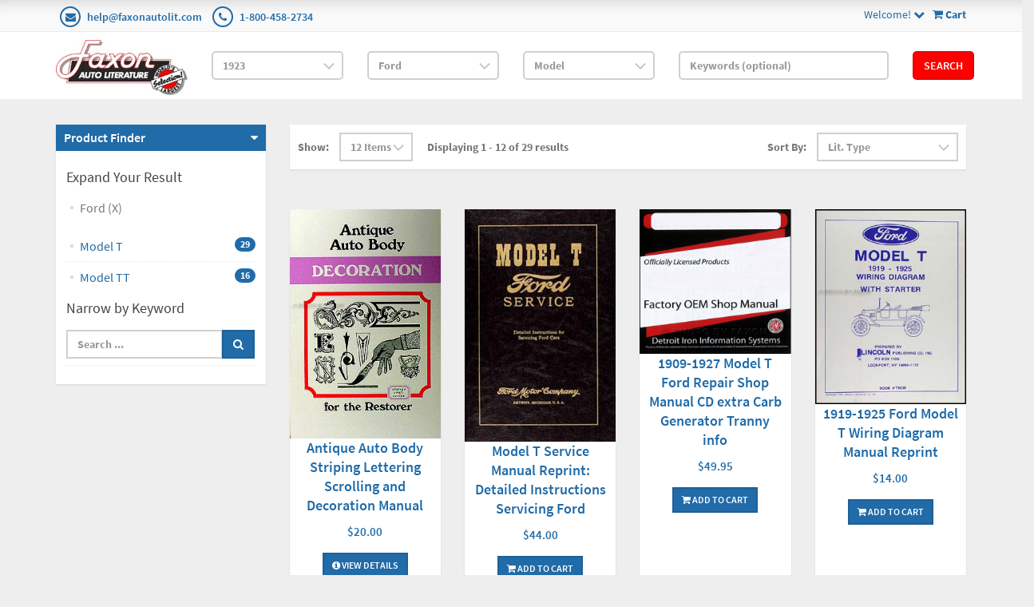

--- FILE ---
content_type: text/html; charset=utf-8
request_url: https://www.faxonautoliterature.com/1923-Ford
body_size: 53521
content:

<!DOCTYPE html>

<html>
<head>
    
    

    
    
<script async src='https://www.googletagmanager.com/gtag/js?id=G-GK8RJ043EH'></script>
<script>
window.dataLayer = window.dataLayer || [];
function gtag() { dataLayer.push(arguments); }
gtag('js', new Date());
gtag('config', 'G-GK8RJ043EH');
</script>



    
    <link rel="canonical" href="https://www.faxonautoliterature.com/1923-Ford" />

    <meta name="viewport" content="width=device-width" />
    <title>Ford</title>

    
    <link href="/style/app?v=REDdGd7EngL3tIpzTNKEUF8appi-gOlkaqa9x2R1e7s1" rel="stylesheet"/>


    
    <link href="/Themes/FaxonAutoLiterature/Content/favicon.ico" rel="icon" type="image/x-icon" />

<link href="/Themes/FaxonAutoLiterature/Content/CSS?v=mD_8vwnmkVNVbD-k2Un6SAjnZ8IHVnNB7ZJaNYVs6m41" rel="stylesheet"/>



    
    
    
    

    
    

    <script type="text/javascript">
        var AppPath = ''
    </script>

    
    <script src="/script/app?v=TXn5HL_S1Nkg_3xDi1y-beXwIDOKmbmu-smYUP4XZDs1"></script>


    
    

<script src="/Themes/FaxonAutoLiterature/JS?v=Nh0WDmrVc55dipLH3vNwRRf02a68ZAw3TVCGu6Uva5E1" defer></script>


    
    



    
    
    
    <!-- all required script includes by current page -->
<script defer="defer" src="/scripts/option_picker.js" type="text/javascript"></script>
<script defer="defer" src="/scripts/store_header.js" type="text/javascript"></script>
<script defer="defer" src="/plugins/faxonautoliterature/scripts/fal-frontend.js" type="text/javascript"></script>
<script defer="defer" src="/scripts/store_menu.js" type="text/javascript"></script>

    
    
</head>
<body>
    
    

    <div id="scrolltop" class=" hidden-xs"><i class="fa fa-angle-up"></i></div>
    <div>
        <div id="page-wrapper">
            <div class="row">
    <div class="column col-md-12">
        <!--WIDGET-ZONE--><div>

    <div class="board-wrapper">
<div class="top-header hidden-xs">
    <div class="container">
        <div class="row">
            <div class="column col-xs-7 col-sm-7 col-md-6">
                <!--WIDGET-ZONE--><div class="ui-sortable-handle-mask-mask">
    <div class="html-content-item">
<ul class="list-inline contacts">
                    <li><i class="fa fa-envelope"></i> <a href="mailto:help@faxonautolit.com">help@faxonautolit.com</a></li>
                    <li><i class="fa fa-phone"></i> <a href="tel:+18004582734">1-800-458-2734</a></li></ul>
    </div>
</div><!--/WIDGET-ZONE-->
            </div><div class="column text-right col-xs-5 col-sm-5 col-md-6">
                <!--WIDGET-ZONE--><div class="ui-sortable-handle-mask-mask">

    <div class="widget-wrapper">

<div id="header-navigation-links" style="margin-top: 7.5px;">
    <div class="pull-right">
        <a href="/Checkout/Basket">
            <i class="fa fa-shopping-cart"></i> <b>
                Cart
            </b>
        </a>
    </div>
    <a data-toggle="dropdown" class="dropdown-toggle">
            <span>Welcome!</span>
        <i class="fa fa-chevron-down"></i>
    </a>
    <ul class="dropdown-menu">
            <li class="currency"><a href="/Currencies" class="tab">Currencies</a></li>
                <li class="acct">
            <a href="/Members/MyOrders">
                Account
            </a>
        </li>
            <li class="login"><a href="/Login">Login</a></li>
            </ul>
</div>

    </div>

</div><!--/WIDGET-ZONE-->
            </div>            
        </div>
    </div>
</div>

<div class="row">
    <div class="column col-sm-12 col-xs-12 col-md-12">
        <!--WIDGET-ZONE--><div>

    <div class="widget-wrapper">

<form action="/FALRetail/YMMSearch" id="search-form" method="post">    <div class="white-bg">
        <div id="ymm-store-search" class="container">
            <div class="row align-items-center">
                <div class="column col-sm-2">
                    

<div id="store-logo-container" class="navbar-header">
    <div id="storeLogo" class="storeLogo hidden-xs">
        <a href="/">
            <img src="/Themes/FaxonAutoLiterature/content/images/logo.jpg" class="img-responsive" alt="Faxon Auto Literature Logo" width="214" height="90" />
        </a>
    </div>
    <div class="store-logo-sm visible-xs">
        <div class="row">
            <div class="column col-xs-6">
                <a id="able-span" href="/">
                    <img src="/Themes/FaxonAutoLiterature/content/images/mobilelogo.png" alt="Faxon Auto Literature Mobile Logo" width="143" height="60" style="margin-bottom: 15px;" />
                </a>
                
            </div>
            <div class="column col-xs-6">
                
<div id="header-navigation-links" style="margin-top: 7.5px;">
    <div class="pull-right">
        <a href="/Checkout/Basket">
            <i class="fa fa-shopping-cart"></i> <b>
                Cart
            </b>
        </a>
    </div>
    <a data-toggle="dropdown" class="dropdown-toggle">
            <span>Welcome!</span>
        <i class="fa fa-chevron-down"></i>
    </a>
    <ul class="dropdown-menu">
            <li class="currency"><a href="/Currencies" class="tab">Currencies</a></li>
                <li class="acct">
            <a href="/Members/MyOrders">
                Account
            </a>
        </li>
            <li class="login"><a href="/Login">Login</a></li>
            </ul>
</div>

            </div>
            
        </div>
    </div>
</div>
                </div>
                <div class="column col-sm-2">
                    <select OnChange="LoadMakes(this.value);" class="form-control" data-val="true" data-val-number="The field Year must be a number." id="Year" name="Year" style="margin-top: 10px"><option value="">Year</option>
<option value="271035">2026</option>
<option value="269400">2025</option>
<option value="264094">2024</option>
<option value="260872">2023</option>
<option value="256246">2022</option>
<option value="245837">2021</option>
<option value="235593">2020</option>
<option value="229465">2019</option>
<option value="229122">2018</option>
<option value="224196">2017</option>
<option value="216980">2016</option>
<option value="192116">2015</option>
<option value="191205">2014</option>
<option value="190244">2013</option>
<option value="189937">2012</option>
<option value="183806">2011</option>
<option value="42193">2010</option>
<option value="42188">2009</option>
<option value="42183">2008</option>
<option value="42172">2007</option>
<option value="42161">2006</option>
<option value="42150">2005</option>
<option value="42139">2004</option>
<option value="42128">2003</option>
<option value="42117">2002</option>
<option value="42106">2001</option>
<option value="42093">2000</option>
<option value="42080">1999</option>
<option value="42067">1998</option>
<option value="42054">1997</option>
<option value="42041">1996</option>
<option value="42034">1995</option>
<option value="42027">1994</option>
<option value="42020">1993</option>
<option value="42013">1992</option>
<option value="42006">1991</option>
<option value="41998">1990</option>
<option value="41990">1989</option>
<option value="41982">1988</option>
<option value="41974">1987</option>
<option value="41966">1986</option>
<option value="41955">1985</option>
<option value="41944">1984</option>
<option value="41932">1983</option>
<option value="41920">1982</option>
<option value="41908">1981</option>
<option value="41897">1980</option>
<option value="41885">1979</option>
<option value="41873">1978</option>
<option value="41861">1977</option>
<option value="41849">1976</option>
<option value="40119">1975</option>
<option value="38426">1974</option>
<option value="36699">1973</option>
<option value="34852">1972</option>
<option value="32915">1971</option>
<option value="31024">1970</option>
<option value="29161">1969</option>
<option value="27336">1968</option>
<option value="25677">1967</option>
<option value="24023">1966</option>
<option value="22482">1965</option>
<option value="20967">1964</option>
<option value="19561">1963</option>
<option value="18282">1962</option>
<option value="16997">1961</option>
<option value="15768">1960</option>
<option value="14599">1959</option>
<option value="13383">1958</option>
<option value="12247">1957</option>
<option value="11210">1956</option>
<option value="10241">1955</option>
<option value="9266">1954</option>
<option value="8333">1953</option>
<option value="7414">1952</option>
<option value="6550">1951</option>
<option value="5779">1950</option>
<option value="5474">1949</option>
<option value="5212">1948</option>
<option value="4983">1947</option>
<option value="4801">1946</option>
<option value="4758">1945</option>
<option value="4739">1944</option>
<option value="4722">1943</option>
<option value="4608">1942</option>
<option value="4483">1941</option>
<option value="4357">1940</option>
<option value="4217">1939</option>
<option value="4074">1938</option>
<option value="3944">1937</option>
<option value="3797">1936</option>
<option value="3658">1935</option>
<option value="3511">1934</option>
<option value="3368">1933</option>
<option value="3203">1932</option>
<option value="3026">1931</option>
<option value="2835">1930</option>
<option value="2644">1929</option>
<option value="2465">1928</option>
<option value="2298">1927</option>
<option value="2136">1926</option>
<option value="1964">1925</option>
<option value="1814">1924</option>
<option selected="selected" value="1668">1923</option>
<option value="1534">1922</option>
<option value="1414">1921</option>
<option value="1303">1920</option>
<option value="1212">1919</option>
<option value="1124">1918</option>
<option value="1036">1917</option>
<option value="949">1916</option>
<option value="855">1915</option>
<option value="770">1914</option>
<option value="669">1913</option>
<option value="593">1912</option>
<option value="510">1911</option>
<option value="431">1910</option>
<option value="356">1909</option>
<option value="303">1908</option>
<option value="244">1907</option>
<option value="191">1906</option>
<option value="142">1905</option>
<option value="91">1904</option>
<option value="59">1903</option>
<option value="38">1902</option>
<option value="20">1901</option>
<option value="15">1900</option>
<option value="10">1899</option>
<option value="7">1898</option>
<option value="4">1897</option>
<option value="1">1896</option>
</select>
                </div>
                <div class="column col-sm-2">
                    <select OnChange="LoadModels(this.value)" class="form-control" data-val="true" data-val-number="The field Make must be a number." id="Make" name="Make" style="margin-top: 10px"><option value="">Make</option>
<option value="1669">Alfa Romeo</option>
<option value="184582">Apperson</option>
<option value="1674">Auburn</option>
<option value="184617">Ballot</option>
<option value="1678">Bentley</option>
<option value="1681">Bugatti</option>
<option value="178814">Buick</option>
<option value="1683">Cadillac</option>
<option value="1685">Case</option>
<option value="178913">Chevrolet</option>
<option value="182694">Chris Craft</option>
<option value="184666">Citroen</option>
<option value="1688">Cleveland</option>
<option value="1690">Cole</option>
<option value="1692">Cunningham</option>
<option value="1694">Davis</option>
<option value="181351">Dodge</option>
<option value="179106">Dodge Boat</option>
<option value="1698">Du Pont</option>
<option value="269142">Duesenberg</option>
<option value="1700">Durant</option>
<option value="1703">Elcar</option>
<option value="1706">Essex</option>
<option value="1708">Flint</option>
<option selected="selected" value="1710">Ford</option>
<option value="1712">Fordson</option>
<option value="1714">Franklin</option>
<option value="1716">Gardner</option>
<option value="1718">Graham Brothers</option>
<option value="1724">Haynes</option>
<option value="1729">HCS</option>
<option value="1732">Hispano-Suiza</option>
<option value="1734">Hudson</option>
<option value="1736">Hupmobile</option>
<option value="1738">Isotta Fraschini</option>
<option value="1740">Jewett</option>
<option value="1742">Jordan</option>
<option value="1745">Lexington</option>
<option value="1747">Lincoln</option>
<option value="1749">Locomobile</option>
<option value="184705">Mack Trucks</option>
<option value="1751">Marmon</option>
<option value="179040">Matchless</option>
<option value="1753">Maxwell</option>
<option value="1755">Mercedes-Benz</option>
<option value="183121">Mitchell</option>
<option value="1761">Moon</option>
<option value="1764">Nash</option>
<option value="1767">Oakland</option>
<option value="1769">Oldsmobile</option>
<option value="1773">Packard</option>
<option value="1776">Paige</option>
<option value="1778">Peerless</option>
<option value="1780">Pierce-Arrow</option>
<option value="1782">Reo</option>
<option value="1784">Rickenbacker</option>
<option value="1786">Roamer</option>
<option value="184769">Rolls Royce</option>
<option value="1789">Star</option>
<option value="1791">Stearns Knight</option>
<option value="1794">Studebaker</option>
<option value="1798">Stutz</option>
<option value="184544">Voisin</option>
<option value="1802">Westcott</option>
<option value="1805">Willys</option>
<option value="183193">Winton</option>
<option value="1811">Yellow Cab</option>
</select>
                </div>
                <div class="column col-sm-2">
                    <select class="form-control" data-val="true" data-val-number="The field Model must be a number." id="Model" name="Model" style="margin-top: 10px"><option value="">Model</option>
<option value="1711">Model T</option>
<option value="226817">Model TT</option>
</select>
                </div>
                <div class="column col-sm-3">
                    <input class="input form-control" id="Keywords" name="Keywords" placeholder="Keywords (optional)" type="text" value="" />
                </div>
                <div class="column col-sm-1">
                    <button class="btn btn-primary" type="submit">Search</button>
                </div>
            </div>
            <span class="field-validation-valid" data-valmsg-for="Keywords" data-valmsg-replace="true"></span>
        </div>
    </div>
</form>
    </div>

</div><!--/WIDGET-ZONE-->
</div>
</div>

<div class="row no-side-margin">
    <div class="column no-side-padding col-md-12 col-sm-12 col-xs-12">
        <!--WIDGET-ZONE--><div class="ui-sortable-handle-mask-mask">

    <div class="widget-wrapper">

<div id="basket-notifier-container">
    <div id="basket-notification-panel">
        <div id="basket-notifier" class="basket-notify-wrapper" style="display:none;">
            
        </div>
    </div>
    <script>
        $(function () {
            var allowDisplay = 'True' === "True";
            if (allowDisplay) {
                $.ajax({
                    url: AppPath + "/Checkout/_ItemAddedNotify",
                    type: "GET",
                    data: { allowDisplay: allowDisplay },
                }).done(function (data) {
                    if (data.hideNotifier) {
                        $("#basket-notifier").hide();
                    }
                    else {
                        $("#basket-notifier").html(data);
                        $("#basket-notifier").slideDown();
                        if ($(window).scrollTop() > 100) {
                            $('.basket-notify-wrapper').css('top', '0');
                        }
                    }
                }).fail(function (err) {
                    console.log(err);
                });
            }
        });
    </script>
</div>
    </div>

</div><!--/WIDGET-ZONE-->
    </div>
</div><div class="row"><div class="column col-md-12 col-sm-12 col-xs-12"><!--WIDGET-ZONE--><div></div><!--/WIDGET-ZONE--></div></div>
    </div>
</div><!--/WIDGET-ZONE-->
    </div>
</div>
<div class="container">
    <div class="row content">
        <div class="column col-md-3 left-sidebar">

            <!--WIDGET-ZONE--><div>

    <div class="widget-wrapper">
<aside class="sidebar">
    <div class="widget widget-post-categories">
        <h3><a role="button" data-toggle="collapse" href="#widget-product-finder-collapse" aria-expanded="true" aria-controls="widget-product-finder-collapse">Product Finder</a></h3>
        <div class="collapse in" id="widget-product-finder-collapse" aria-expanded="true" role="tabpanel">
            <div class="widget-body">
                    <h4>Expand Your Result</h4>
                    <ul class="list-unstyled">
                            <li>
                                    <a href="/1923">Ford (X)</a>
                            </li>
                                                                                            </ul>
                <div>
                        <ul class="list-unstyled">
                                <li>
                                        <a href="/1923-Ford-Model-T">
                                            <span>Model T</span>
                                                <span class="badge">29</span>
                                        </a>
                                </li>
                                <li>
                                        <a href="/1923-Ford-Model-TT">
                                            <span>Model TT</span>
                                                <span class="badge">16</span>
                                        </a>
                                </li>
                        </ul>
                </div>
                <div>
                </div>
                    <h4 class="m-l">Narrow by Keyword</h4>
                    <div>
                        <ul class="list-unstyled">
<form action="/1923-Ford" method="get">                                <li>
                                    <div class="input-group">
                                        <input class="form-control" data-val="true" data-val-searchkeyword="Search keyword must be at least 1 characters in length excluding spaces and wildcards." data-val-searchkeyword-allowwildcardsinstart="False" data-val-searchkeyword-keywordrequired="True" data-val-searchkeyword-minimumlength="1" id="Keywords" name="Keywords" placeholder="Search ..." type="text" value="" />
                                        <span class="input-group-btn">
                                            <button class="btn btn-primary" type="submit"><i class="fa fa-search"></i></button>
                                        </span>
                                    </div>
                                </li>
<span class="field-validation-valid" data-valmsg-for="Keywords" data-valmsg-replace="true"></span></form>                        </ul>
                    </div>
            </div>
        </div>
    </div>
</aside>
    </div>

</div><!--/WIDGET-ZONE-->
        </div>
        <div class="column col-md-9 main-content" id="mainColumn">

            
        <!--CONTENT-ZONE--><div>

<div class="row oneColumnLayout">
    <div class="column col-sm-12 col-xs-12 col-md-12">
        <!--WIDGET-ZONE--><div>

    <div class="widget-wrapper">
<form action="/1923-Ford" class="form-inline products-per-page" method="get" permalink="~/1923-Ford">        <div class="products-header">
            <div class="row">
                <div class="col-xs-6 col-sm-7">
<input id="Page" name="Page" type="hidden" value="1" />

<input id="CategoryId" name="CategoryId" type="hidden" value="1710" />


                        <div class="form-group">
                            <label>Show:</label>
                        </div>
                            <div class="form-group">
                                <select class="pageSizeOptions  form-control" data-val="true" data-val-number="The field PageSize must be a number." id="PageSize" name="PageSize" onchange="$(&#39;#Page&#39;).attr(&#39;disabled&#39;, true);this.form.submit();"><option selected="selected" value="12">12 Items</option>
<option value="24">24 Items</option>
<option value="48">48 Items</option>
</select>
                            </div>
                    
                    <div class="form-group m-l-lg">
                        <label>Displaying 1 - 12 of 29 results</label>
                    </div>
                </div>
                <div class="col-xs-6 col-sm-5">
                    <div class="form-group">
                        <label>Sort By:</label>
                    </div>
                    <div class="form-group">

                        <select class="sorting form-control" id="SortExpression" name="SortExpression" onchange="this.form.submit();"><option selected="selected" value="OrderBy ASC">Lit. Type</option>
<option value="IsFeatured DESC">Featured</option>
<option value="Name ASC">By Name (A -&gt; Z)</option>
<option value="Name DESC">By Name (Z -&gt; A)</option>
<option value="Price ASC">By Price (Low to High)</option>
<option value="Price DESC">By Price (High to Low)</option>
</select>
                    </div>
                </div>
            </div>
        </div>
</form><div class="content">
    <div class="row grid" id="products">
            <div class="col-xs-6 col-sm-4 col-md-3">
                

<article class="product-item product-item-display p-t-md">
    <div class="row row-no-padding">
        <div class="col-sm-3">
            <div class="product-overlay">
                <div class="product-mask"></div>
                <a href="/Antique-Auto-Body-Striping-Lettering-Scrolling-and-Decoration-Manual" class="product-permalink"></a>
<img alt="Antique Auto Body Striping Lettering Scrolling and Decoration Manual" class="img-responsive product-img-center" height="500" src="https://16200995b75eff4bec5d-bd309e0dbcabe608601fc9c9c352796e.ssl.cf1.rackcdn.com/Assets/ProductImages/AntiqueAutoBodyDecoration.jpg" title="Antique Auto Body Striping Lettering Scrolling and Decoration Manual" width="2048" />                                    <div class="product-quickview">
                        <a class="btn btn-quickview" data-ajax="true" data-ajax-loading="#quickview-ajax-loader9206" data-ajax-mode="replace" data-ajax-success="$(&#39;#product-quickview&#39;).modal(&#39;show&#39;)" data-ajax-update="#product-quickview-container" data-ajax-url="/Product/ProductQuickView?productId=9206" href="">Quick View<img alt="loading" class="text-center" id="quickview-ajax-loader9206" src="/Content/ajax-loader-small.gif" style="display:none" /></a>
                    </div>
            </div>
        </div>
        <div class="col-sm-9">
            <div class="product-body">
                    <h3><a href="/Antique-Auto-Body-Striping-Lettering-Scrolling-and-Decoration-Manual">Antique Auto Body Striping Lettering Scrolling and Decoration Manual</a></h3>
                                                                                                        <span class="price">
            <ins>
                <ins><span class='amount'>$20.00</span></ins>
            </ins>
        </span>
            <span class="price">
                
            </span>
                
<div class="buttons">
        <a href="/Antique-Auto-Body-Striping-Lettering-Scrolling-and-Decoration-Manual" class="btn btn-primary btn-sm"><i class='fa fa-info-circle'></i> View Details</a>
</div>            </div>
        </div>
    </div>
</article>    

            </div>
            <div class="col-xs-6 col-sm-4 col-md-3">
                

<article class="product-item product-item-display p-t-md">
    <div class="row row-no-padding">
        <div class="col-sm-3">
            <div class="product-overlay">
                <div class="product-mask"></div>
                <a href="/Model-T-Service-Manual-Reprint-Detailed-Instructions-Servicing-Ford" class="product-permalink"></a>
<img alt="Model T Service Manual Reprint: Detailed Instructions Servicing Ford" class="img-responsive product-img-center" height="500" src="https://16200995b75eff4bec5d-bd309e0dbcabe608601fc9c9c352796e.ssl.cf1.rackcdn.com/Assets/ProductImages/09-27modeltrsm_2.jpg" title="Model T Service Manual Reprint: Detailed Instructions Servicing Ford" width="2048" />                                    <div class="product-quickview">
                        <a class="btn btn-quickview" data-ajax="true" data-ajax-loading="#quickview-ajax-loader9759" data-ajax-mode="replace" data-ajax-success="$(&#39;#product-quickview&#39;).modal(&#39;show&#39;)" data-ajax-update="#product-quickview-container" data-ajax-url="/Product/ProductQuickView?productId=9759" href="">Quick View<img alt="loading" class="text-center" id="quickview-ajax-loader9759" src="/Content/ajax-loader-small.gif" style="display:none" /></a>
                    </div>
            </div>
        </div>
        <div class="col-sm-9">
            <div class="product-body">
                    <h3><a href="/Model-T-Service-Manual-Reprint-Detailed-Instructions-Servicing-Ford">Model T Service Manual Reprint: Detailed Instructions Servicing Ford</a></h3>
                                                                                                        <span class="price">
            <ins>
                <ins><span class='amount'>$44.00</span></ins>
            </ins>
        </span>
            <span class="price">
                
            </span>
                
<div class="buttons">
        <button class="btn-add-to-cart btn btn-primary btn-sm" data-productid="9759"><i class='fa fa-shopping-cart'></i> Add To Cart</button>
</div>            </div>
        </div>
    </div>
</article>    

            </div>
            <div class="col-xs-6 col-sm-4 col-md-3">
                

<article class="product-item product-item-display p-t-md">
    <div class="row row-no-padding">
        <div class="col-sm-3">
            <div class="product-overlay">
                <div class="product-mask"></div>
                <a href="/1909-1927-Model-T-Ford-Repair-Shop-Manual-CD-extra-Carb-Generator-Tranny-info" class="product-permalink"></a>
<img alt="1909-1927 Model T Ford Repair Shop Manual CD extra Carb Generator Tranny info" class="img-responsive product-img-center" height="500" src="https://16200995b75eff4bec5d-bd309e0dbcabe608601fc9c9c352796e.ssl.cf1.rackcdn.com/Assets/ProductImages/DetroitIronGenericCDRM.jpg" title="1909-1927 Model T Ford Repair Shop Manual CD extra Carb Generator Tranny info" width="2048" />                                    <div class="product-quickview">
                        <a class="btn btn-quickview" data-ajax="true" data-ajax-loading="#quickview-ajax-loader13328" data-ajax-mode="replace" data-ajax-success="$(&#39;#product-quickview&#39;).modal(&#39;show&#39;)" data-ajax-update="#product-quickview-container" data-ajax-url="/Product/ProductQuickView?productId=13328" href="">Quick View<img alt="loading" class="text-center" id="quickview-ajax-loader13328" src="/Content/ajax-loader-small.gif" style="display:none" /></a>
                    </div>
            </div>
        </div>
        <div class="col-sm-9">
            <div class="product-body">
                    <h3><a href="/1909-1927-Model-T-Ford-Repair-Shop-Manual-CD-extra-Carb-Generator-Tranny-info">1909-1927 Model T Ford Repair Shop Manual CD extra Carb Generator Tranny info</a></h3>
                                                                                                        <span class="price">
            <ins>
                <ins><span class='amount'>$49.95</span></ins>
            </ins>
        </span>
            <span class="price">
                
            </span>
                
<div class="buttons">
        <button class="btn-add-to-cart btn btn-primary btn-sm" data-productid="13328"><i class='fa fa-shopping-cart'></i> Add To Cart</button>
</div>            </div>
        </div>
    </div>
</article>    

            </div>
            <div class="col-xs-6 col-sm-4 col-md-3">
                

<article class="product-item product-item-display p-t-md">
    <div class="row row-no-padding">
        <div class="col-sm-3">
            <div class="product-overlay">
                <div class="product-mask"></div>
                <a href="/1919-1925-Ford-Model-T-Wiring-Diagram-Manual-Reprint" class="product-permalink"></a>
<img alt="1919-1925 Ford Model T Wiring Diagram Manual Reprint" class="img-responsive product-img-center" height="500" src="https://16200995b75eff4bec5d-bd309e0dbcabe608601fc9c9c352796e.ssl.cf1.rackcdn.com/Assets/ProductImages/1919-25ModelTRWD.JPG" title="1919-1925 Ford Model T Wiring Diagram Manual Reprint" width="2048" />                                    <div class="product-quickview">
                        <a class="btn btn-quickview" data-ajax="true" data-ajax-loading="#quickview-ajax-loader13074" data-ajax-mode="replace" data-ajax-success="$(&#39;#product-quickview&#39;).modal(&#39;show&#39;)" data-ajax-update="#product-quickview-container" data-ajax-url="/Product/ProductQuickView?productId=13074" href="">Quick View<img alt="loading" class="text-center" id="quickview-ajax-loader13074" src="/Content/ajax-loader-small.gif" style="display:none" /></a>
                    </div>
            </div>
        </div>
        <div class="col-sm-9">
            <div class="product-body">
                    <h3><a href="/1919-1925-Ford-Model-T-Wiring-Diagram-Manual-Reprint">1919-1925 Ford Model T Wiring Diagram Manual Reprint</a></h3>
                                                                                                        <span class="price">
            <ins>
                <ins><span class='amount'>$14.00</span></ins>
            </ins>
        </span>
            <span class="price">
                
            </span>
                
<div class="buttons">
        <button class="btn-add-to-cart btn btn-primary btn-sm" data-productid="13074"><i class='fa fa-shopping-cart'></i> Add To Cart</button>
</div>            </div>
        </div>
    </div>
</article>    

            </div>
            <div class="col-xs-6 col-sm-4 col-md-3">
                

<article class="product-item product-item-display p-t-md">
    <div class="row row-no-padding">
        <div class="col-sm-3">
            <div class="product-overlay">
                <div class="product-mask"></div>
                <a href="/1919-1927-Model-T-Ford-Factory-Service-Bulletins-Reprint-Paperback" class="product-permalink"></a>
<img alt="1919-1927 Model T Ford Factory Service Bulletins Reprint Paperback" class="img-responsive product-img-center" height="500" src="https://16200995b75eff4bec5d-bd309e0dbcabe608601fc9c9c352796e.ssl.cf1.rackcdn.com/Assets/ProductImages/1919-27FordModelTRSB.jpg" title="1919-1927 Model T Ford Factory Service Bulletins Reprint Paperback" width="2048" />                                    <div class="product-quickview">
                        <a class="btn btn-quickview" data-ajax="true" data-ajax-loading="#quickview-ajax-loader36358" data-ajax-mode="replace" data-ajax-success="$(&#39;#product-quickview&#39;).modal(&#39;show&#39;)" data-ajax-update="#product-quickview-container" data-ajax-url="/Product/ProductQuickView?productId=36358" href="">Quick View<img alt="loading" class="text-center" id="quickview-ajax-loader36358" src="/Content/ajax-loader-small.gif" style="display:none" /></a>
                    </div>
            </div>
        </div>
        <div class="col-sm-9">
            <div class="product-body">
                    <h3><a href="/1919-1927-Model-T-Ford-Factory-Service-Bulletins-Reprint-Paperback">1919-1927 Model T Ford Factory Service Bulletins Reprint Paperback</a></h3>
                                                                                                        <span class="price">
            <ins>
                <ins><span class='amount'>$45.00</span></ins>
            </ins>
        </span>
            <span class="price">
                
            </span>
                
<div class="buttons">
        <button class="btn-add-to-cart btn btn-primary btn-sm" data-productid="36358"><i class='fa fa-shopping-cart'></i> Add To Cart</button>
</div>            </div>
        </div>
    </div>
</article>    

            </div>
            <div class="col-xs-6 col-sm-4 col-md-3">
                

<article class="product-item product-item-display p-t-md">
    <div class="row row-no-padding">
        <div class="col-sm-3">
            <div class="product-overlay">
                <div class="product-mask"></div>
                <a href="/1919-1927-Model-T-Ford-Factory-Repair-Shop-Manual-CD-ROM" class="product-permalink"></a>
<img alt="1919-1927 Model T Ford Factory Shop Manual CD-ROM" class="img-responsive product-img-center" height="500" src="https://16200995b75eff4bec5d-bd309e0dbcabe608601fc9c9c352796e.ssl.cf1.rackcdn.com/Assets/ProductImages/1919-27FordModelTCDRM.jpg" title="1919-1927 Model T Ford Factory Shop Manual CD-ROM" width="2048" />                                    <div class="product-quickview">
                        <a class="btn btn-quickview" data-ajax="true" data-ajax-loading="#quickview-ajax-loader20757" data-ajax-mode="replace" data-ajax-success="$(&#39;#product-quickview&#39;).modal(&#39;show&#39;)" data-ajax-update="#product-quickview-container" data-ajax-url="/Product/ProductQuickView?productId=20757" href="">Quick View<img alt="loading" class="text-center" id="quickview-ajax-loader20757" src="/Content/ajax-loader-small.gif" style="display:none" /></a>
                    </div>
            </div>
        </div>
        <div class="col-sm-9">
            <div class="product-body">
                    <h3><a href="/1919-1927-Model-T-Ford-Factory-Repair-Shop-Manual-CD-ROM">1919-1927 Model T Ford Factory Repair Shop Manual CD-ROM</a></h3>
                                                                                                        <span class="price">
            <ins>
                <ins><span class='amount'>$30.00</span></ins>
            </ins>
        </span>
            <span class="price">
                
            </span>
                
<div class="buttons">
        <button class="btn-add-to-cart btn btn-primary btn-sm" data-productid="20757"><i class='fa fa-shopping-cart'></i> Add To Cart</button>
</div>            </div>
        </div>
    </div>
</article>    

            </div>
            <div class="col-xs-6 col-sm-4 col-md-3">
                

<article class="product-item product-item-display p-t-md">
    <div class="row row-no-padding">
        <div class="col-sm-3">
            <div class="product-overlay">
                <div class="product-mask"></div>
                <a href="/1919-1927-Ford-Model-T-Reprint-Service-Manual" class="product-permalink"></a>
<img alt="1919-1927 Ford Model T Reprint Service Manual" class="img-responsive product-img-center" height="500" src="https://16200995b75eff4bec5d-bd309e0dbcabe608601fc9c9c352796e.ssl.cf1.rackcdn.com/Assets/ProductImages/1919-27FordModelTRRM.jpg" title="1919-1927 Ford Model T Reprint Service Manual" width="2048" />                                    <div class="product-quickview">
                        <a class="btn btn-quickview" data-ajax="true" data-ajax-loading="#quickview-ajax-loader9139" data-ajax-mode="replace" data-ajax-success="$(&#39;#product-quickview&#39;).modal(&#39;show&#39;)" data-ajax-update="#product-quickview-container" data-ajax-url="/Product/ProductQuickView?productId=9139" href="">Quick View<img alt="loading" class="text-center" id="quickview-ajax-loader9139" src="/Content/ajax-loader-small.gif" style="display:none" /></a>
                    </div>
            </div>
        </div>
        <div class="col-sm-9">
            <div class="product-body">
                    <h3><a href="/1919-1927-Ford-Model-T-Reprint-Service-Manual">1919-1927 Ford Model T Reprint Service Manual</a></h3>
                                                                                                        <span class="price">
            <ins>
                <ins><span class='amount'>$32.00</span></ins>
            </ins>
        </span>
            <span class="price">
                
            </span>
                
<div class="buttons">
        <button class="btn-add-to-cart btn btn-primary btn-sm" data-productid="9139"><i class='fa fa-shopping-cart'></i> Add To Cart</button>
</div>            </div>
        </div>
    </div>
</article>    

            </div>
            <div class="col-xs-6 col-sm-4 col-md-3">
                

<article class="product-item product-item-display p-t-md">
    <div class="row row-no-padding">
        <div class="col-sm-3">
            <div class="product-overlay">
                <div class="product-mask"></div>
                <a href="/1904-1926-Antique-Auto-Body-Top-Work-Manual-for-the-Restorer" class="product-permalink"></a>
<img alt="1904-1926 Antique Auto Body Top Work Manual for the Restorer" class="img-responsive product-img-center" height="500" src="https://16200995b75eff4bec5d-bd309e0dbcabe608601fc9c9c352796e.ssl.cf1.rackcdn.com/Assets/ProductImages/AnitqueAutoTopWoodWork.jpg" title="1904-1926 Antique Auto Body Top Work Manual for the Restorer" width="2048" />                                    <div class="product-quickview">
                        <a class="btn btn-quickview" data-ajax="true" data-ajax-loading="#quickview-ajax-loader9220" data-ajax-mode="replace" data-ajax-success="$(&#39;#product-quickview&#39;).modal(&#39;show&#39;)" data-ajax-update="#product-quickview-container" data-ajax-url="/Product/ProductQuickView?productId=9220" href="">Quick View<img alt="loading" class="text-center" id="quickview-ajax-loader9220" src="/Content/ajax-loader-small.gif" style="display:none" /></a>
                    </div>
            </div>
        </div>
        <div class="col-sm-9">
            <div class="product-body">
                    <h3><a href="/1904-1926-Antique-Auto-Body-Top-Work-Manual-for-the-Restorer">1904-1926 Antique Auto Body Top Work Manual for the Restorer</a></h3>
                                                                                                        <span class="price">
            <ins>
                <ins><span class='amount'>$25.00</span></ins>
            </ins>
        </span>
            <span class="price">
                
            </span>
                
<div class="buttons">
        <button class="btn-add-to-cart btn btn-primary btn-sm" data-productid="9220"><i class='fa fa-shopping-cart'></i> Add To Cart</button>
</div>            </div>
        </div>
    </div>
</article>    

            </div>
            <div class="col-xs-6 col-sm-4 col-md-3">
                

<article class="product-item product-item-display p-t-md">
    <div class="row row-no-padding">
        <div class="col-sm-3">
            <div class="product-overlay">
                <div class="product-mask"></div>
                <a href="/Restore-Antique-Auto-Body-Sheet-Metal-on-Wood-Framed-Bodies-1912-Book" class="product-permalink"></a>
<img alt="Restore Antique Auto Body Sheet Metal on Wood Framed Bodies 1912 Book" class="img-responsive product-img-center" height="500" src="https://16200995b75eff4bec5d-bd309e0dbcabe608601fc9c9c352796e.ssl.cf1.rackcdn.com/Assets/ProductImages/AntiqueAutoBodyMetalWork.jpg" title="Restore Antique Auto Body Sheet Metal on Wood Framed Bodies 1912 Book" width="2048" />                                    <div class="product-quickview">
                        <a class="btn btn-quickview" data-ajax="true" data-ajax-loading="#quickview-ajax-loader9199" data-ajax-mode="replace" data-ajax-success="$(&#39;#product-quickview&#39;).modal(&#39;show&#39;)" data-ajax-update="#product-quickview-container" data-ajax-url="/Product/ProductQuickView?productId=9199" href="">Quick View<img alt="loading" class="text-center" id="quickview-ajax-loader9199" src="/Content/ajax-loader-small.gif" style="display:none" /></a>
                    </div>
            </div>
        </div>
        <div class="col-sm-9">
            <div class="product-body">
                    <h3><a href="/Restore-Antique-Auto-Body-Sheet-Metal-on-Wood-Framed-Bodies-1912-Book">Restore Antique Auto Body Sheet Metal on Wood Framed Bodies 1912 Book</a></h3>
                                                                                                        <span class="price">
            <ins>
                <ins><span class='amount'>$39.00</span></ins>
            </ins>
        </span>
            <span class="price">
                
            </span>
                
<div class="buttons">
        <a href="/Restore-Antique-Auto-Body-Sheet-Metal-on-Wood-Framed-Bodies-1912-Book" class="btn btn-primary btn-sm"><i class='fa fa-info-circle'></i> View Details</a>
</div>            </div>
        </div>
    </div>
</article>    

            </div>
            <div class="col-xs-6 col-sm-4 col-md-3">
                

<article class="product-item product-item-display p-t-md">
    <div class="row row-no-padding">
        <div class="col-sm-3">
            <div class="product-overlay">
                <div class="product-mask"></div>
                <a href="/Antique-Auto-Body-Wood-Work-Manual-for-the-Restorer-1914" class="product-permalink"></a>
<img alt="Antique Auto Body Wood Work Manual for the Restorer-1914" class="img-responsive product-img-center" height="500" src="https://16200995b75eff4bec5d-bd309e0dbcabe608601fc9c9c352796e.ssl.cf1.rackcdn.com/Assets/ProductImages/AntiqueAutoBodyWoodWork.jpg" title="Antique Auto Body Wood Work Manual for the Restorer-1914" width="2048" />                                    <div class="product-quickview">
                        <a class="btn btn-quickview" data-ajax="true" data-ajax-loading="#quickview-ajax-loader9205" data-ajax-mode="replace" data-ajax-success="$(&#39;#product-quickview&#39;).modal(&#39;show&#39;)" data-ajax-update="#product-quickview-container" data-ajax-url="/Product/ProductQuickView?productId=9205" href="">Quick View<img alt="loading" class="text-center" id="quickview-ajax-loader9205" src="/Content/ajax-loader-small.gif" style="display:none" /></a>
                    </div>
            </div>
        </div>
        <div class="col-sm-9">
            <div class="product-body">
                    <h3><a href="/Antique-Auto-Body-Wood-Work-Manual-for-the-Restorer-1914">Antique Auto Body Wood Work Manual for the Restorer-1914</a></h3>
                                                                                                        <span class="price">
            <ins>
                <ins><span class='amount'>$39.00</span></ins>
            </ins>
        </span>
            <span class="price">
                
            </span>
                
<div class="buttons">
        <a href="/Antique-Auto-Body-Wood-Work-Manual-for-the-Restorer-1914" class="btn btn-primary btn-sm"><i class='fa fa-info-circle'></i> View Details</a>
</div>            </div>
        </div>
    </div>
</article>    

            </div>
            <div class="col-xs-6 col-sm-4 col-md-3">
                

<article class="product-item product-item-display p-t-md">
    <div class="row row-no-padding">
        <div class="col-sm-3">
            <div class="product-overlay">
                <div class="product-mask"></div>
                <a href="/1905-1926-Auto-Body-Leather-Upholstery-Restoration-Book-for-Restorer" class="product-permalink"></a>
<img alt="1905-1926 Auto Body Leather Upholstery Restoration Book for Restorer" class="img-responsive product-img-center" height="500" src="https://16200995b75eff4bec5d-bd309e0dbcabe608601fc9c9c352796e.ssl.cf1.rackcdn.com/Assets/ProductImages/AntiqueAutoBodyLeatherWork.jpg" title="1905-1926 Auto Body Leather Upholstery Restoration Book for Restorer" width="2048" />                                    <div class="product-quickview">
                        <a class="btn btn-quickview" data-ajax="true" data-ajax-loading="#quickview-ajax-loader9217" data-ajax-mode="replace" data-ajax-success="$(&#39;#product-quickview&#39;).modal(&#39;show&#39;)" data-ajax-update="#product-quickview-container" data-ajax-url="/Product/ProductQuickView?productId=9217" href="">Quick View<img alt="loading" class="text-center" id="quickview-ajax-loader9217" src="/Content/ajax-loader-small.gif" style="display:none" /></a>
                    </div>
            </div>
        </div>
        <div class="col-sm-9">
            <div class="product-body">
                    <h3><a href="/1905-1926-Auto-Body-Leather-Upholstery-Restoration-Book-for-Restorer">1905-1926 Auto Body Leather Upholstery Restoration Book for Restorer</a></h3>
                                                                                                        <span class="price">
            <ins>
                <ins><span class='amount'>$25.00</span></ins>
            </ins>
        </span>
            <span class="price">
                
            </span>
                
<div class="buttons">
        <button class="btn-add-to-cart btn btn-primary btn-sm" data-productid="9217"><i class='fa fa-shopping-cart'></i> Add To Cart</button>
</div>            </div>
        </div>
    </div>
</article>    

            </div>
            <div class="col-xs-6 col-sm-4 col-md-3">
                

<article class="product-item product-item-display p-t-md">
    <div class="row row-no-padding">
        <div class="col-sm-3">
            <div class="product-overlay">
                <div class="product-mask"></div>
                <a href="/Copper-Brass-etc-Auto-Radiator-Restoration-Manual-for-1930-and-older" class="product-permalink"></a>
<img alt="Copper Brass etc. Auto Radiator Restoration Manual for 1930 and older" class="img-responsive product-img-center" height="500" src="https://16200995b75eff4bec5d-bd309e0dbcabe608601fc9c9c352796e.ssl.cf1.rackcdn.com/Assets/ProductImages/RadiatorConstruction-Restoration.jpg" title="Copper Brass etc. Auto Radiator Restoration Manual for 1930 and older" width="2048" />                                    <div class="product-quickview">
                        <a class="btn btn-quickview" data-ajax="true" data-ajax-loading="#quickview-ajax-loader9219" data-ajax-mode="replace" data-ajax-success="$(&#39;#product-quickview&#39;).modal(&#39;show&#39;)" data-ajax-update="#product-quickview-container" data-ajax-url="/Product/ProductQuickView?productId=9219" href="">Quick View<img alt="loading" class="text-center" id="quickview-ajax-loader9219" src="/Content/ajax-loader-small.gif" style="display:none" /></a>
                    </div>
            </div>
        </div>
        <div class="col-sm-9">
            <div class="product-body">
                    <h3><a href="/Copper-Brass-etc-Auto-Radiator-Restoration-Manual-for-1930-and-older">Copper Brass etc. Auto Radiator Restoration Manual for 1930 and older</a></h3>
                                                                                                        <span class="price">
            <ins>
                <ins><span class='amount'>$24.00</span></ins>
            </ins>
        </span>
            <span class="price">
                
            </span>
                
<div class="buttons">
        <button class="btn-add-to-cart btn btn-primary btn-sm" data-productid="9219"><i class='fa fa-shopping-cart'></i> Add To Cart</button>
</div>            </div>
        </div>
    </div>
</article>    

            </div>
    </div>
        <div class="pagination-wrapper">
            <div class="pagination-container"><ul class="pagination"><li class="active"><a>1</a></li><li><a href="/1923-Ford?page=2&amp;SortExpression=OrderBy%20ASC&amp;PageSize=12&amp;ManufacturerId=0&amp;CategoryId=1710">2</a></li><li><a href="/1923-Ford?page=3&amp;SortExpression=OrderBy%20ASC&amp;PageSize=12&amp;ManufacturerId=0&amp;CategoryId=1710">3</a></li><li class="PagedList-skipToNext"><a href="/1923-Ford?page=2&amp;SortExpression=OrderBy%20ASC&amp;PageSize=12&amp;ManufacturerId=0&amp;CategoryId=1710" rel="next">»</a></li></ul></div>
        </div>
    </div>
    </div>

</div><!--/WIDGET-ZONE-->
    </div>
</div>
</div><!--/CONTENT-ZONE--></div>
    </div>
</div>
<div class="row">
    <div class="column col-md-12">
        <!--WIDGET-ZONE--><div>

    <div class="board-wrapper">
<footer class="navbar navbar-default">
    <div class="container">
        <div class="row">
            <div class="column col-md-12 col-sm-12 col-xs-12">
                <!--WIDGET-ZONE-->
                <div style="" class="">
    <div class="html-content-item">
<div class="row">
    <div class="col-sm-4 col-xs-6">
        <div class="footer-widget footer-widget-contacts">
            <div class="headline">
                <h4>CONTACT US</h4>
            </div>
            <ul class="list-unstyled">
                <li><i class="fa fa-envelope"></i> <a href="mailto:help@faxonautolit.com">help@faxonautolit.com</a></li>
                <li><i class="fa fa-phone"></i> <a href="tel:+18004582734">1-800-458-2734</a></li>
            </ul>
        </div>
    </div>
    <div class="col-sm-4 col-xs-6">
        <div class="footer-widget footer-widget-links">
            <div class="headline">
                <h4>INFORMATION</h4>
            </div>
            <ul class="list-unstyled">
                <li><a href="/AboutUs" class="about-us">About Us</a></li>
                <li><a href="/Shipping" class="shipping-info">Shipping Info</a></li>
                <li><a href="/Privacy" class="privacy-policy">Privacy Policy</a></li>
                <li><a href="/FAQ" class="terms">FAQ</a></li>
            </ul>
        </div>
    </div>
    <div class="col-sm-4 col-xs-6">
        <div class="footer-widget footer-widget-facebook">
            <div class="headline">
                <h4>MY ACCOUNT</h4>
            </div>
            <ul class="list-unstyled">
                <li>

    <div class="widget-wrapper">
    <a href="/Members/MyOrders" class="login">Login to Account</a>

    </div>

</li>
                <li><a href="/Members/MyOrders">My Orders</a></li>
                <li><a href="/Members/MyWishlist">My Wishlist</a></li>
                <li><a href="/ContactUs">Contact Us</a></li>
            </ul>
        </div>
    </div>
</div>
    </div>
</div>
                <!--/WIDGET-ZONE-->
            </div>
        </div>
        <div class="row">
            <div class="column col-md-12 col-sm-12 col-xs-12">
                <!--WIDGET-ZONE-->
                <div>
    <div class="html-content-item">
<div class="footer-bottom">
            <div class="row">
                <div class="col-sm-6">
                    <p class="copyright">
                        <a href="http://www.ablecommerce.com" target="_blank" rel="noopener">Shopping Cart Software by AbleCommerce</a>
                    </p>
                </div>
                <div class="col-sm-6">
                    <ul class="list-inline payment-methods">
                        <li><i class="fa fa-cc-amex"></i></li>
                        <li><i class="fa fa-cc-diners-club"></i></li>
                        <li><i class="fa fa-cc-discover"></i></li>
                        <li><i class="fa fa-cc-jcb"></i></li>
                        <li><i class="fa fa-cc-mastercard"></i></li>
                        <li><i class="fa fa-cc-paypal"></i></li>
                        <li><i class="fa fa-cc-visa"></i></li>
                    </ul>
                </div>
            </div>
        </div>
    </div>
</div>
                <!--/WIDGET-ZONE-->
            </div>
        </div>
        <div class="row">
            <div class="column col-md-12 col-sm-12 col-xs-12">
                <!--WIDGET-ZONE-->
                <div>

    <div class="widget-wrapper">

<script type="text/javascript">
(function(i,s,o,g,r,a,m){i['GoogleAnalyticsObject']=r;i[r]=i[r]||function(){
(i[r].q=i[r].q||[]).push(arguments)},i[r].l=1*new Date();a=s.createElement(o),
m=s.getElementsByTagName(o)[0];a.async=1;a.src=g;m.parentNode.insertBefore(a,m)
})(window,document,'script','//www.google-analytics.com/analytics.js','ga');
ga('create', 'UA-475727-4', 'auto');
ga('send', 'pageview');
</script>


    </div>

</div>
                <!--/WIDGET-ZONE-->
            </div>
        </div>
    </div>
</footer>

    </div>
</div><!--/WIDGET-ZONE-->
    </div>
</div>

            
            <div id="product-quickview-container"></div>

            <div id="ajax-loader"><img alt="loading" class="text-center" src="/Content/ajax-loader.gif" style="display:none" /></div>
        </div>
    </div>

    
</body>
</html>


--- FILE ---
content_type: text/plain
request_url: https://www.google-analytics.com/j/collect?v=1&_v=j102&a=1738217360&t=pageview&_s=1&dl=https%3A%2F%2Fwww.faxonautoliterature.com%2F1923-Ford&ul=en-us%40posix&dt=Ford&sr=1280x720&vp=1280x720&_u=IADAAEABAAAAACAAI~&jid=1749549966&gjid=1521779882&cid=557976259.1767749226&tid=UA-475727-4&_gid=1254364784.1767749228&_r=1&_slc=1&z=827878853
body_size: -454
content:
2,cG-GK8RJ043EH

--- FILE ---
content_type: application/javascript
request_url: https://www.faxonautoliterature.com/plugins/faxonautoliterature/scripts/fal-frontend.js
body_size: 1852
content:
function LoadMakes(year) {
    var parentId = year;
    var uri = "/FALRetail/CategoriesByParent";
    $.getJSON(uri, { ParentId: parentId })
        .done(function (data) {
            // empty the other dropdowns
            $("#Make").empty();
            $("#Model").empty();
            $("#Make").prop("disabled", false);
            $("#Model").prop("disabled", true);
            $("#Make").append($("<option></option>")
                .attr("value", "")
                .text(""));
            $.each(data,
                function (key, value) {
                    $("#Make").append($("<option></option>")
                        .attr("value", value.Id)
                        .text(value.Name));
                });
        });
}
function LoadModels(make) {
    var parentId = make;
    var uri = "/FALRetail/CategoriesByParent";
    $.getJSON(uri, { ParentId: parentId })
        .done(function (data) {
            // empty the other dropdowns
            $("#Model").empty();
            $("#Model").prop("disabled", false);
            $("#Model").append($("<option></option>")
                .attr("value", "")
                .text(""));
            $.each(data,
                function (key, value) {
                    $("#Model").append($("<option></option>")
                        .attr("value", value.Id)
                        .text(value.Name));
                });
        });
}

function LoadFitment(productId, showPanelView) {
    $("#ajax-loader").show();
    var paneId = $("#modelYearsTab a").attr('href');
    if (!$(paneId).data('loaded')) {
        $.ajax({
            url: '/FALRetail/ModelYearsPanel',
            type: 'GET',
            data: { ProductId: productId, showPanelView: showPanelView },
            success: function (data) {
                $(paneId).html(data);
                $(paneId).data('loaded', true); // Mark as loaded
                $("#ajax-loader").hide();
            },
            error: function () {
                $(paneId).html('Error loading content.');
                $("#ajax-loader").hide();
            }
        });
    }
}